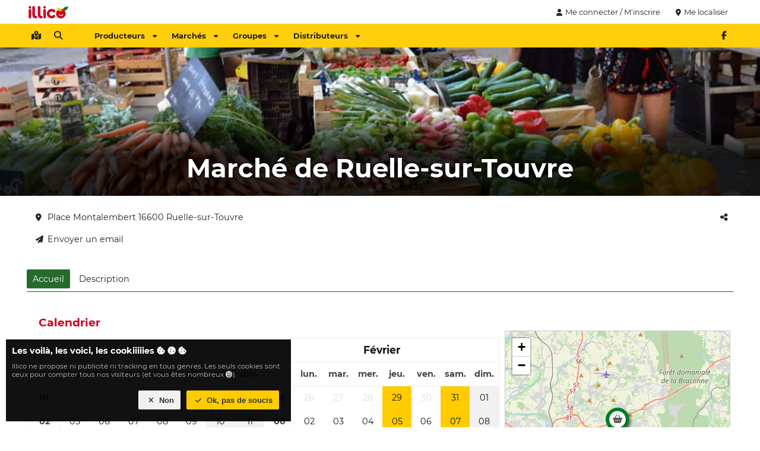

--- FILE ---
content_type: text/html
request_url: https://www.illicomesproduitslocaux.fr/marche/2159-marche-de-ruelle-sur-touvre
body_size: 7276
content:
<!DOCTYPE html  ><html lang="fr"> <head><meta http-equiv="Content-Type" content="text/html; charset=UTF-8"/><title>Marché de Ruelle-sur-Touvre - Illico mes produits locaux</title><meta name="description" content="Retrouvez tous les dates/horaires et les producteurs du Marché de Ruelle-sur-Touvre sur Illico. "/><meta name="viewport" content="width=device-width,initial-scale=1"/><link rel="apple-touch-icon" sizes="57x57" href="/favicon/apple-icon-57x57.png"/><link rel="apple-touch-icon" sizes="60x60" href="/favicon/apple-icon-60x60.png"/><link rel="apple-touch-icon" sizes="72x72" href="/favicon/apple-icon-72x72.png"/><link rel="apple-touch-icon" sizes="76x76" href="/favicon/apple-icon-76x76.png"/><link rel="apple-touch-icon" sizes="114x114" href="/favicon/apple-icon-114x114.png"/><link rel="apple-touch-icon" sizes="120x120" href="/favicon/apple-icon-120x120.png"/><link rel="apple-touch-icon" sizes="144x144" href="/favicon/apple-icon-144x144.png"/><link rel="apple-touch-icon" sizes="152x152" href="/favicon/apple-icon-152x152.png"/><link rel="apple-touch-icon" sizes="180x180" href="/favicon/apple-icon-180x180.png"/><link rel="icon" type="image/png" sizes="192x192" href="/favicon/android-icon-192x192.png"/><link rel="icon" type="image/png" sizes="32x32" href="/favicon/favicon-32x32.png"/><link rel="icon" type="image/png" sizes="96x96" href="/favicon/favicon-96x96.png"/><link rel="icon" type="image/png" sizes="16x16" href="/favicon/favicon-16x16.png"/><link rel="manifest" href="/manifest.json"/><link rel="canonical" href="https://www.illicomesproduitslocaux.fr/marche/2159-marche-de-ruelle-sur-touvre"/><meta name="msapplication-TileColor" content="#ffcc00"/><meta name="msapplication-TileImage" content="/favicon/ms-icon-144x144.png"/><meta name="theme-color" content="#ffcc00"/><meta name="robots" content="index,follow"/><meta property="og:title" content="Illico - Marché de Ruelle-sur-Touvre"/><meta property="og:site_name" content="Illico"/><meta property="og:description" content="Retrouvez tous les dates/horaires et les producteurs du Marché de Ruelle-sur-Touvre sur Illico. "/><meta property="og:type" content="website"/><meta property="og:url" content="https://www.illicomesproduitslocaux.fr/marche/2159-marche-de-ruelle-sur-touvre"/><meta property="og:image" content="https://www.illicomesproduitslocaux.fr/img/illico-mes-produits-locaux.jpg"/><base href="https://www.illicomesproduitslocaux.fr/"/><style>[v-cmenu],.i-cmenu{display:none}body [i-dial]{display:none}html,body,p,h1,h2,h3,ul{margin:0;padding:0;color:#111}h1{color:#000}h2{color:#cd0022}textarea{font-family:inherit;font-size:inherit}body{font-size:.9em;font-family:"MontSerrat",arial,sans-serif;min-width:320px}.cki-ctn{position:fixed;bottom:0px;right:0px;left:0px;z-index:5}.cki-ctn .cki{padding:10px;margin:10px;background:rgba(0,0,0,.9333333333);color:#fff}.cki-ctn .cki .label{font-style:normal;font-weight:bold}.cki-ctn .cki .ctnt{padding:10px 0px;color:#bbb;font-size:.8em}@media screen and (min-width: 800px){.cki-ctn{width:500px}}
#mb-ctn{position:relative}#mb-ctn.detach{height:40px}#mb-ctn.detach .mb{position:fixed;top:0px;left:0px;z-index:5;box-shadow:0px 0px 2px #444}#mb-ctn .mb{width:100%}#mb-ctn .mb .bar .bar-ctn nav .f,#mb-ctn .mb .bar-more{display:none}#mb-ctn .mb .bar-more .bar-more-ctn,#mb-ctn .mb .menu .menu-ctn .pl{font-size:.9em}#mb-ctn .mb .bar-more .bar-more-ctn .cat-wrp .cat .title,#mb-ctn .mb .menu .menu-ctn .pl .cat-wrp .cat .title{height:50px;line-height:50px;text-transform:uppercase;font-weight:bold}#mb-ctn .mb .bar-more .bar-more-ctn .cat-wrp .cat .title .img,#mb-ctn .mb .menu .menu-ctn .pl .cat-wrp .cat .title .img{background:#cd0022;line-height:32px;width:32px;border-radius:16px;display:inline-block;text-align:center;margin-right:10px}#mb-ctn .mb .bar-more .bar-more-ctn .cat-wrp .cat .title .img img,#mb-ctn .mb .menu .menu-ctn .pl .cat-wrp .cat .title .img img{height:20px;width:20px;position:relative;top:-2px}#mb-ctn .mb .bar-more .bar-more-ctn .cat-wrp .cat .cat-ctn a,#mb-ctn .mb .menu .menu-ctn .pl .cat-wrp .cat .cat-ctn a{display:block}#mb-ctn .mb .bar-more .bar-more-ctn .cat-wrp .cat .cat-ctn a i,#mb-ctn .mb .menu .menu-ctn .pl .cat-wrp .cat .cat-ctn a i{padding-right:5px;width:20px;text-align:center}#mb-ctn .mb .bar{height:32px;padding:4px 0px;background:rgba(255,204,0,.95)}#mb-ctn .mb .bar .bar-ctn{max-width:1200px;margin:auto;padding:0px 5px;box-sizing:border-box}#mb-ctn .mb .bar .bar-ctn .l a{margin-right:5px}#mb-ctn .mb .bar .bar-ctn>.r{float:right}#mb-ctn .mb .bar .bar-ctn>.r a{margin-left:5px}#mb-ctn .mb .menu,#mb-ctn .mb .menu .menu-ctn{top:0px;bottom:0px}#mb-ctn .mb .menu{position:fixed;width:100%;transition:left .4s,opacity .2s;left:-100%;opacity:0;z-index:10}#mb-ctn .mb .menu.open{opacity:1;left:0px}#mb-ctn .mb .menu .menu-ctn{position:absolute;right:20px;left:0px;box-shadow:0px 0px 50px #000}#mb-ctn .mb .menu .menu-ctn .closer{position:absolute;top:9px;left:5px}#mb-ctn .mb .menu .menu-ctn .header{height:50px;text-align:center;background:rgba(255,204,0,.96);line-height:50px}#mb-ctn .mb .menu .menu-ctn .header img{height:35px;margin:7.5px 0px}#mb-ctn .mb .menu .menu-ctn .pl{position:absolute;top:50px;left:0px;width:100%;bottom:0px;background:hsla(0,0%,100%,.9607843137);overflow:auto}#mb-ctn .mb .menu .menu-ctn .pl .cat{padding-bottom:10px;margin:auto;margin-top:10px;border-bottom:2px solid #ccc;width:90%}#mb-ctn .mb .menu .menu-ctn .pl .cat .cat-ctn a{display:block}#mb-ctn .mb .menu .menu-ctn .pl .cat .cat-ctn a i{padding-right:5px;width:20px;text-align:center}@media screen and (max-width: 900px){#mb-ctn .mb .bar-more .bar-more-ctn .cat-wrp .cat{font-size:.8em !important}#mb-ctn .mb .bar-more .bar-more-ctn .cat-wrp .cat a{padding:0px}}@media screen and (min-width: 800px){#mb-ctn .mb .bar .bar-ctn nav .l{float:left;margin-right:30px}#mb-ctn .mb .bar .bar-ctn nav .l a.m,#mb-ctn .mb .bar .bar-ctn nav .l a.ac:not(.always){display:none}#mb-ctn .mb .bar .bar-ctn nav .f{display:block}#mb-ctn .mb .bar .bar-ctn nav .f a{margin-right:5px}#mb-ctn .mb .bar-more{height:220px;background:#eee;width:100%;border-bottom:5px solid #fc0}#mb-ctn .mb .bar-more .bar-more-ctn{max-width:1200px;margin:auto}#mb-ctn .mb .bar-more .bar-more-ctn .cat-wrp{width:25%;height:220px;float:left;box-sizing:border-box;border-right:2px solid #ddd;transition:background .2s}#mb-ctn .mb .bar-more .bar-more-ctn .cat-wrp.active{background:#fc0}#mb-ctn .mb .bar-more .bar-more-ctn .cat-wrp:last-child{border-right:0px}#mb-ctn .mb .bar-more .bar-more-ctn .cat-wrp .cat{height:100%}#mb-ctn .mb .bar-more .bar-more-ctn .cat-wrp .cat .inner-cat,#mb-ctn .mb .bar-more .bar-more-ctn .cat-wrp .cat .cat-ctn{max-width:250px;margin:auto}#mb-ctn .mb .bar-more .bar-more-ctn .cat-wrp .cat .inner-cat img,#mb-ctn .mb .bar-more .bar-more-ctn .cat-wrp .cat .cat-ctn img{height:26px;width:26px;padding-right:10px}#mb-ctn .mb .bar-more .bar-more-ctn .cat-wrp .cat .title{padding:0px 20px;color:#fff;background:#cd0022}#mb-ctn .mb .bar-more .bar-more-ctn .cat-wrp .cat .cat-ctn{padding:10px}}
#hd{max-width:1200px;margin:auto;height:40px;position:relative}#hd .r{position:absolute;top:4px;right:4px}#hd .r .b{display:inline-block}#hd .r .b a.lb{color:#222;font-size:.9em}#hd .r .b.login{display:none}#hd .lg a{display:inline-block;height:24px;padding:8px 8px}#hd .lg a img{height:24px}#bd:not(.fullscreen),.mw{max-width:1200px;margin:auto}.rw{max-width:900px;margin:auto}#bd{position:relative}.snfb,.snfb a{color:#4a8af0}.sntw,.sntw a{color:#539df8}.snin,.snin a{color:#3870b9}.vue{transition:opacity .1s;opacity:0}.v-loaded .vue{opacity:1}@media screen and (min-width: 800px){#hd .r .b.login{display:inline-block}}
</style><link href="/assets/css/998059078b7857a3e295.css" rel="stylesheet"/><link href="/assets/css/d8645e6a95be3edfadae.css" rel="stylesheet"/><link href="/assets/css/183f1a464ccc3649bd1d.css" rel="stylesheet"/><script type="application/ld+json">{"@context":"https://schema.org","@type":"Event","name":"Marché de Ruelle-sur-Touvre","description":"Retrouvez tous les dates/horaires et les producteurs du Marché de Ruelle-sur-Touvre sur Illico. ","location":{"@type":"Place","address":{"@type":"PostalAddress","streetAddress":"Place Montalembert","postalCode":"16600","addressLocality":"Ruelle-sur-Touvre","addressRegion":"Charente"}},"url":"https://www.illicomesproduitslocaux.fr/marche/2159-marche-de-ruelle-sur-touvre","eventSchedule":[{"@type":"Schedule","repeatFrequency":"P7D","byDay":["https://schema.org/Thursday","https://schema.org/Saturday"],"startTime":"07:30:00","endTime":"12:30:00"}],"startDate":"2026-01-29T06:30:00.000Z"}</script></head><body><div id="hd"><div class="lg"><a href="https://www.illicomesproduitslocaux.fr/"><img src="img/logo-large.67x24.png" width="67" height="24" alt="Logo d'illico"/></a></div><div class="r vue"><div class="b login"><a class="lb" @click="loginDialog"><i class="fa fa-user"></i>Me connecter / M'inscrire</a></div><div class="b where"><div class="cur"> <a class="lb" @click="geoButtonClicked()"><i class="fa fa-map-marker-alt"></i><span v-if="currentLocation">{{ currentLocation.label }}</span><span v-if="!currentLocation">Me localiser</span></a></div><div class="i-cmenu" v-cmenu="'locations'"><div class="menu-content"><div class="ll-ctn"><template v-if="otherLocations.length !== 0"><a class="l" v-for="location in otherLocations" @click="selectLocation(location)"><i class="fa fa-map-marker-alt"></i>{{ location.label }}</a></template><a class="l" @click="manageLocations"><i class="fa fa-edit"></i>Modifier</a></div></div></div></div></div></div><div id="mb-ctn" @click.stop="onMenuCtn"><div class="mb"><div class="bar"><div class="bar-ctn"><div class="r"><div class="sn"><a class="lib" href="https://fb.com/illico.mes.produits.locaux" target="_blank" rel="noopener noreferrer" title="Allr sur notre page Facebook"><i class="fab fa-facebook-f"></i></a><!--a.lib(href="https://fb.com/illico" target="_blank" rel="noopener noreferrer")i.fab.fa-instagram
--></div></div><nav><div class="l"><a class="lib m" @click="toggleMenu()"><i class="fa fa-bars"></i></a><a class="lib" href="autour-de-moi" title="Voir tous ce qu'il y a autour de moi"><i class="fa fa-map-marked-alt"></i></a><a class="lib ac" @click="loginDialog()"><i class="fa fa-user"></i></a><a class="lib" @click="searchDialog"><i class="fa fa-search"></i></a></div><div class="f"><a class="lb bo" href="" data="prod">Producteurs<i class="fa fa-caret-down r"></i></a><a class="lb bo" href="" data="market">Marchés<i class="fa fa-caret-down r"></i></a><a class="lb bo" href="" data="groupe">Groupes<i class="fa fa-caret-down r"></i></a><a class="lb bo" href="" data="distributeur">Distributeurs<i class="fa fa-caret-down r"></i></a></div></nav></div></div><div class="bar-more"><div class="bar-more-ctn"></div></div><div class="menu"><div class="menu-ctn"><a class="lib closer" @click="toggleMenu"><i class="fa fa-arrow-left"></i></a><div class="header"><img src="img/logo.png" width="98" height="35" alt="Logo du menu Illico"/></div><div class="pl"><div class="cat-wrp" data="prod"><div class="cat"><div class="title"><div class="inner-cat"> <span class="img"><img src="img/cat/farmer.light.png" width="40" height="40" alt="Producteurs autour de chez vous"/></span>Producteurs</div></div><div class="cat-ctn"><a class="lb" href="autour-de-moi?type=1"><i class="fa fa-map-marker-alt"></i> Producteurs autour de moi</a><!--a.lb(href="producteurs-en-france") #[i.fa.fa-list] Tous les producteurs--><a class="lb" href="producteur/creer-mon-compte"><i class="fa fa-plus"></i> Je suis producteur</a><a class="lb" href="proposer-un-producteur"><i class="fa fa-bullhorn"></i> Proposer un producteur</a></div></div></div><div class="cat-wrp" data="market"><div class="cat"><div class="title"><div class="inner-cat"><span class="img"><img src="img/cat/market.light.png" width="40" height="40" alt="Marchés autour de chez vous"/></span>Marchés</div></div><div class="cat-ctn"><a class="lb" href="autour-de-moi?type=2"><i class="fa fa-map-marker-alt"></i> Marchés autour de moi</a><a class="lb" href="autour-de-moi?type=2&amp;date=1"><i class="fa fa-calendar-day"></i> Marchés en ce moment</a><a class="lb" href="autour-de-moi?type=2&amp;date=2"><i class="fa fa-calendar-day"></i> Marchés demain</a><!--a.lb(href="marches-en-france") #[i.fa.fa-list] Tous les marchés--><a class="lb" href="creer-un-marche"><i class="fa fa-plus"></i> Ajouter un marché</a><a class="lb" href="proposer-un-marche"><i class="fa fa-bullhorn"></i> Proposer un marché</a></div></div></div><div class="cat-wrp" data="groupe"><div class="cat"><div class="title"><div class="inner-cat"><span class="img"><img src="img/cat/group.light.png" width="40" height="40" alt="Groupes autour de chez vous"/></span>Groupes</div></div><div class="cat-ctn"><a class="lb" href="autour-de-moi?type=8"><i class="fa fa-map-marker-alt"></i> Groupes autour de moi</a><!--a.lb(href="groupe-en-france") #[i.fa.fa-list] Toutes les groupes--><a class="lb" href="creer-mon-groupe"><i class="fa fa-plus"></i> Je crée mon groupe</a><a class="lb" href="proposer-un-groupe"><i class="fa fa-bullhorn"></i> Proposer un groupe</a></div></div></div><div class="cat-wrp" data="distributeur"><div class="cat"><div class="title"><div class="inner-cat"><span class="img"><img src="img/cat/dispenser.light.png" width="40" height="40" alt="Distributeurs autour de chez vous"/></span>Distributeurs</div></div><div class="cat-ctn"><a class="lb" href="autour-de-moi?type=4"><i class="fa fa-map-marker-alt"></i>  Distributeurs autour de moi</a><!--a.lb(href="distributeurs-en-france") #[i.fa.fa-list] Tous les distributeurs--><a class="lb" href="proposer-un-distributeur"><i class="fa fa-bullhorn"></i> Proposer un distributeur</a></div></div></div></div></div></div></div></div><div class="fullscreen" id="bd" data="[base64]"><div class="hd"><div class="bg"><div class="img"><h1><div>Marché de Ruelle-sur-Touvre</div></h1></div></div></div><div class="bd mw"><div class="content"><div class="top-ctn"><div class="ctn infos"><a class="lib" href="#" title="Partager" @click.prevent="openShare"><i class="fa fa-share-alt"></i></a><div class="a-info location"><a class="lb ml" v-geo="{&quot;id&quot;:&quot;2159&quot;,&quot;enabled&quot;:true,&quot;label&quot;:&quot;Marché de Ruelle-sur-Touvre&quot;,&quot;website&quot;:null,&quot;facebook&quot;:null,&quot;instagram&quot;:null,&quot;whatsapp&quot;:null,&quot;address&quot;:&quot;Place Montalembert&quot;,&quot;address2&quot;:null,&quot;address3&quot;:null,&quot;zipCode&quot;:&quot;16600&quot;,&quot;cityName&quot;:&quot;Ruelle-sur-Touvre&quot;,&quot;lat&quot;:&quot;45.6778000&quot;,&quot;lng&quot;:&quot;0.2333330&quot;,&quot;point&quot;:{&quot;crs&quot;:{&quot;type&quot;:&quot;name&quot;,&quot;properties&quot;:{&quot;name&quot;:&quot;EPSG:4326&quot;}},&quot;type&quot;:&quot;Point&quot;,&quot;coordinates&quot;:[0.233333,45.6778]},&quot;createdAt&quot;:&quot;2021-12-22T15:40:37.329Z&quot;,&quot;updatedAt&quot;:&quot;2021-12-22T15:40:37.329Z&quot;,&quot;cityId&quot;:&quot;5484&quot;,&quot;pageId&quot;:&quot;37719&quot;,&quot;page&quot;:{&quot;id&quot;:&quot;37719&quot;,&quot;title&quot;:&quot;Marché de Ruelle-sur-Touvre&quot;,&quot;description&quot;:null,&quot;content&quot;:null,&quot;publishAt&quot;:&quot;2021-12-22T15:40:37.326Z&quot;,&quot;slug&quot;:&quot;marche-de-ruelle-sur-touvre&quot;,&quot;state&quot;:3,&quot;cat&quot;:3,&quot;createdAt&quot;:&quot;2021-12-22T15:40:37.326Z&quot;,&quot;updatedAt&quot;:&quot;2021-12-22T15:40:37.326Z&quot;}}"><i class="fa fa-map-marker-alt"></i>Place Montalembert 16600 Ruelle-sur-Touvre</a></div><div class="a-info" v-if="phone"><a class="lb" :href="'tel:' + phone"><i class="fa fa-phone-alt"></i>{{ formatPhone(phone) }}</a></div><div class="a-info" v-if="phone2"><a class="lb" :href="'tel:' + phone2"><i class="fa fa-phone-alt"></i>{{ formatPhone(phone2) }}</a></div><div class="a-info"><a class="lb" href="#" @click.prevent="openEmailEditor"><i class="fa fa-paper-plane"></i>Envoyer un email</a></div></div></div></div><div class="f-tabs"><div class="f-tab"><a class="lb select" href="marche/2159-marche-de-ruelle-sur-touvre">Accueil</a></div><div class="f-tab"><a class="lb" href="marche/2159-marche-de-ruelle-sur-touvre#description">Description</a></div></div><div class="content"><div class="ctn map"><div class="map-ctn"></div></div><div class="ctn calendar"><h2>Calendrier</h2><div class="f-calendar"><table class="calendar-month"><tr><th class="title" colspan="8">janvier</th></tr><tr><th class="wn day"></th><th class="day">lun.</th><th class="day">mar.</th><th class="day">mer.</th><th class="day">jeu.</th><th class="day">ven.</th><th class="day">sam.</th><th class="day">dim.</th></tr><tr class="week"><td class="wn">01</td><td class="day" title="">29<div class="events"></div></td><td class="day" title="">30<div class="events"></div></td><td class="day" title="">31<div class="events"></div></td><td class="day is-month" title="">01<div class="events"></div></td><td class="day is-month" title="">02<div class="events"></div></td><td class="day is-month we" title="">03<div class="events"></div></td><td class="day is-month we" title="">04<div class="events"></div></td></tr><tr class="week"><td class="wn">02</td><td class="day is-month" title="">05<div class="events"></div></td><td class="day is-month" title="">06<div class="events"></div></td><td class="day is-month" title="">07<div class="events"></div></td><td class="day is-month" title="">08<div class="events"></div></td><td class="day is-month" title="">09<div class="events"></div></td><td class="day is-month we" title="">10<div class="events"></div></td><td class="day is-month we" title="">11<div class="events"></div></td></tr><tr class="week"><td class="wn">03</td><td class="day is-month" title="">12<div class="events"></div></td><td class="day is-month" title="">13<div class="events"></div></td><td class="day is-month" title="">14<div class="events"></div></td><td class="day is-month" title="">15<div class="events"></div></td><td class="day is-month" title="">16<div class="events"></div></td><td class="day is-month we" title="">17<div class="events"></div></td><td class="day is-month we" title="">18<div class="events"></div></td></tr><tr class="week"><td class="wn">04</td><td class="day is-month" title="">19<div class="events"></div></td><td class="day is-month" title="">20<div class="events"></div></td><td class="day is-month" title="">21<div class="events"></div></td><td class="day is-month" title="">22<div class="events"></div></td><td class="day is-month" title="">23<div class="events"></div></td><td class="day is-month we" title="">24<div class="events"></div></td><td class="day is-month we" title="">25<div class="events"></div></td></tr><tr class="week"><td class="wn">05</td><td class="day is-month" title="">26<div class="events"></div></td><td class="day is-month" title="">27<div class="events"></div></td><td class="day is-month" title="">28<div class="events"></div></td><td class="day is-month with-event" title="Ce marché se déroulera le jeudi 29 janvier 2026 à 07h30">29<div class="events"></div></td><td class="day is-month" title="">30<div class="events"></div></td><td class="day is-month with-event we" title="Ce marché se déroulera le samedi 31 janvier 2026 à 07h30">31<div class="events"></div></td><td class="day we" title="">01<div class="events"></div></td></tr></table><table class="calendar-month"><tr><th class="title" colspan="8">février</th></tr><tr><th class="wn day"></th><th class="day">lun.</th><th class="day">mar.</th><th class="day">mer.</th><th class="day">jeu.</th><th class="day">ven.</th><th class="day">sam.</th><th class="day">dim.</th></tr><tr class="week"><td class="wn">05</td><td class="day" title="">26<div class="events"></div></td><td class="day" title="">27<div class="events"></div></td><td class="day" title="">28<div class="events"></div></td><td class="day with-event" title="Ce marché se déroulera le jeudi 29 janvier 2026 à 07h30">29<div class="events"></div></td><td class="day" title="">30<div class="events"></div></td><td class="day with-event we" title="Ce marché se déroulera le samedi 31 janvier 2026 à 07h30">31<div class="events"></div></td><td class="day is-month we" title="">01<div class="events"></div></td></tr><tr class="week"><td class="wn">06</td><td class="day is-month" title="">02<div class="events"></div></td><td class="day is-month" title="">03<div class="events"></div></td><td class="day is-month" title="">04<div class="events"></div></td><td class="day is-month with-event" title="Ce marché se déroulera le jeudi 5 février 2026 à 07h30">05<div class="events"></div></td><td class="day is-month" title="">06<div class="events"></div></td><td class="day is-month with-event we" title="Ce marché se déroulera le samedi 7 février 2026 à 07h30">07<div class="events"></div></td><td class="day is-month we" title="">08<div class="events"></div></td></tr><tr class="week"><td class="wn">07</td><td class="day is-month" title="">09<div class="events"></div></td><td class="day is-month" title="">10<div class="events"></div></td><td class="day is-month" title="">11<div class="events"></div></td><td class="day is-month with-event" title="Ce marché se déroulera le jeudi 12 février 2026 à 07h30">12<div class="events"></div></td><td class="day is-month" title="">13<div class="events"></div></td><td class="day is-month with-event we" title="Ce marché se déroulera le samedi 14 février 2026 à 07h30">14<div class="events"></div></td><td class="day is-month we" title="">15<div class="events"></div></td></tr><tr class="week"><td class="wn">08</td><td class="day is-month" title="">16<div class="events"></div></td><td class="day is-month" title="">17<div class="events"></div></td><td class="day is-month" title="">18<div class="events"></div></td><td class="day is-month with-event" title="Ce marché se déroulera le jeudi 19 février 2026 à 07h30">19<div class="events"></div></td><td class="day is-month" title="">20<div class="events"></div></td><td class="day is-month with-event we" title="Ce marché se déroulera le samedi 21 février 2026 à 07h30">21<div class="events"></div></td><td class="day is-month we" title="">22<div class="events"></div></td></tr><tr class="week"><td class="wn">09</td><td class="day is-month" title="">23<div class="events"></div></td><td class="day is-month" title="">24<div class="events"></div></td><td class="day is-month" title="">25<div class="events"></div></td><td class="day is-month with-event" title="Ce marché se déroulera le jeudi 26 février 2026 à 07h30">26<div class="events"></div></td><td class="day is-month" title="">27<div class="events"></div></td><td class="day is-month with-event we" title="Ce marché se déroulera le samedi 28 février 2026 à 07h30">28<div class="events"></div></td><td class="day we" title="">01<div class="events"></div></td></tr></table></div></div><div class="ctn days"><h2>Jours de marchés</h2><div class="days"><div class="day">Tous les jeudi et samedi de 07:30 à 12:30</div></div></div><div class="ctn"><h2>Autour de Ruelle-sur-Touvre</h2><div class="a-info"><a class="lb ml" href="autour-de-moi?lat=45.6778000&amp;lng=0.2333330"><i class="fa fa-map-marker-alt"></i>  Voir les produits locaux autour de Ruelle-sur-Touvre</a></div><div class="a-info"><a class="lb" href="ville/ruelle-sur-touvre"><i class="fa fa-map-marker-alt"></i> Ruelle-sur-Touvre</a></div></div></div><div class="ctn more"><div class="lb-ctn"><a class="lb" @click="openErratum()" tooltip="Une remarque">Une remarque, une erreur <i class="fa fa-question-circle"></i></a></div></div></div></div><div id="ft"> <div class="ft-ctn"><div class="col l"><h3>Les régions</h3><nav><a class="lb" href="region/auvergne-rhone-alpes" title="Les produits locaux en Auvergne-Rhône-Alpes">Auvergne-Rhône-Alpes</a><a class="lb" href="region/bourgogne-franche-comte" title="Les produits locaux en Bourgogne-Franche-Comté">Bourgogne-Franche-Comté</a><a class="lb" href="region/bretagne" title="Les produits locaux en Bretagne">Bretagne</a><a class="lb" href="region/centre-val-de-loire" title="Les produits locaux en Centre-Val de Loire">Centre-Val de Loire</a><a class="lb" href="region/corse" title="Les produits locaux en Corse">Corse</a><a class="lb" href="region/grand-est" title="Les produits locaux en Grand Est">Grand Est </a><a class="lb" href="region/hauts-de-france" title="Les produits locaux en Hauts-de-France">Hauts-de-France </a><a class="lb" href="region/ile-de-france" title="Les produits locaux en Île-de-France">Île-de-France </a><a class="lb" href="region/normandie" title="Les produits locaux en Normandie">Normandie</a><a class="lb" href="region/nouvelle-aquitaine" title="Les produits locaux en Nouvelle-Aquitaine">Nouvelle-Aquitaine</a><a class="lb" href="region/occitanie" title="Les produits locaux en Occitanie">Occitanie </a><a class="lb" href="region/pays-de-la-loire" title="Les produits locaux en Pays de la Loire">Pays de la Loire </a><a class="lb" href="region/provence-alpes-cote-dazur" title="Les produits locaux en Provence-Alpes-Côte d'Azur">Provence-Alpes-Côte d'Azur </a></nav></div><div class="col l"><h3>Nous connaître</h3><nav><a class="lb" href="https://illicase.fr" rel="noopener noreferrer" target="_blank" title="Voir nos distributeurs de produits frais">Distributeur Illicase</a><a class="lb" href="qui-sommes-nous">Qui sommes-nous ?</a><a class="lb" href="nos-valeurs">Nos valeurs</a><a class="lb" href="produit">Les produits</a><a class="lb" href="certification">Les certifications</a><a class="lb" href="nous-contacter">Nous contacter </a><!--a.lb(href="les-projets") Les projets--><a class="lb" href="cgu">Conditions générales d'utilisation</a></nav></div><div class="col l"><h3>Nous suivre</h3><nav><a class="lb" href="/blog" target="_blank" rel="noopener">Blog</a><a class="lb" href="nous-suivre/newsletter">Newsletter</a><a class="lb" href="https://fb.com/illico.mes.produits.locaux" rel="noopener noreferrer" target="_blank">Facebook</a><a class="lb" href="https://linkedin.com/company/illicomesproduitslocaux" rel="noopener noreferrer" target="_blank">Linkedin</a></nav><h3>Rechercher</h3><nav><a class="lb" href="autour-de-moi?type=1">Producteurs autour de moi</a><a class="lb" href="autour-de-moi?type=2&amp;date=1">Marchés en ce moment</a><a class="lb" href="autour-de-moi?type=2&amp;date=2">Marchés demain</a><a class="lb" href="autour-de-moi?type=2">Marchés autour de moi</a><a class="lb" href="autour-de-moi?type=4">Distributeurs autour de moi</a></nav></div><div class="col r"><div class="c"><div class="lg"><img src="img/logo.png" width="200" height="72" alt="Le logo d'Illico mes produits locaux"/><div class="slg">Le local n'a jamais été aussi proche</div></div><div class="addr"> <!--Illico SAS#[br]-->18 rue du Général De Gaulle <br/>76270 Neufchâtel-en-Bray</div></div></div></div></div><script>var IcarTmId = 'G-RJPMGYX8WF';
var IcarUserId = null;
var IcarAssetUrls = {css: ['/48342538687dca5bde06.css'], js: ['/48342538687dca5bde06.js']};</script><script src="/assets/js/998059078b7857a3e295.js" defer=""></script><script src="/assets/js/e45cdc20b89bcc7f30a0.js" defer=""></script><script src="/assets/js/d8645e6a95be3edfadae.js" defer=""></script><script src="/assets/js/4e578a2aa3657ca754b1.js" defer=""></script><script src="/assets/js/183f1a464ccc3649bd1d.js" defer=""></script><script type="text/javascript" defer=""></script><div id="fms"><i-fms :messages="[]"></i-fms></div><link href="/assets/fonts/montserrat-v18-latin-700.woff2" rel="preload" type="font/woff2" as="font" crossorigin="crossorigin"/><link href="/assets/fonts/montserrat-v18-latin-regular.woff2" rel="preload" type="font/woff2" as="font" crossorigin="crossorigin"/><link href="/assets/fonts/fa-solid-900.woff2" rel="preload" type="font/woff2" as="font" crossorigin="crossorigin"/><link href="/assets/fonts/fa-brands-400.woff2" rel="preload" type="font/woff2" as="font" crossorigin="crossorigin"/></body></html>